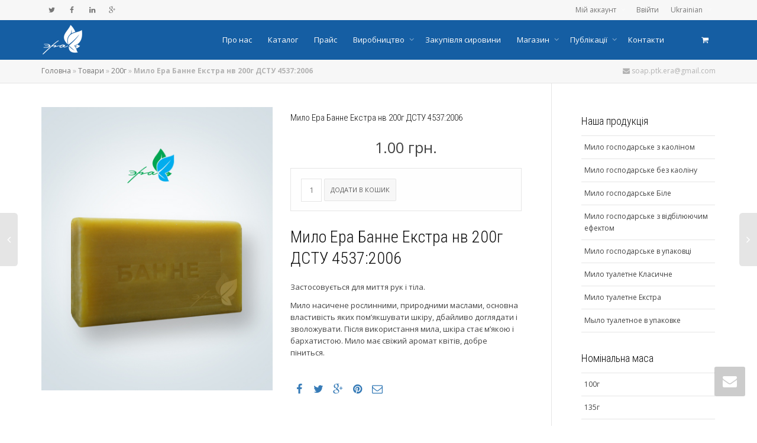

--- FILE ---
content_type: text/javascript; charset=UTF-8
request_url: https://www.era-soap.com/wp-content/plugins/arscode-ninja-popups/js/ninjapopups.min.js?ver=6.5.7
body_size: 4577
content:
function snp_ga(a,b,c,d){snp_enable_analytics_events&&"function"==typeof ga&&ga("send","event",a,b,c,d)}function snp_set_cookie(a,b,c){if(c!=-2){if(c!=-1){c*=1;var d={path:"/",expires:c}}else var d={path:"/"};void 0!==snp_ignore_cookies&&0!=snp_ignore_cookies||jQuery.cookie(snp_cookie_prefix+""+a,b,d)}}function snp_close(){if(void 0!==jQuery.fancybox2&&jQuery.fancybox2.isOpen)jQuery.fancybox2.close();else{var a=jQuery("#snp_popup").val();void 0!==snp_f[a+"-open"]&&(snp_f[a+"-close"](),snp_onclose_popup())}}function snp_onsubmit(a){var c=(jQuery("#snp_popup").val(),parseInt(jQuery("#snp_popup_id").val()));c||(c=a.parents(".snppopup").find(".snp_popup_id").val());var d=a.parents(".snppopup").find(".snp_popup_ab_id").val();void 0===d&&(d=!1);var e=jQuery.event.trigger({type:"ninja_popups_submit",popup_id:c});if(e===!1)return!1;var f=a.parents(".snppopup").find(".snp_optin_redirect_url").val();if("#"==a.attr("action")){var g=jQuery('input[type="submit"], button[type="submit"]',a),h=g.outerWidth(),i=g.data("loading"),j=g.data("success"),k=g.data("nextstep"),l=g.data("step"),m=g.html()?g.html():g.val();i&&(g.hasClass("snp-nomw")||g.css("min-width",h),g.html(i),g.val(i));var n={};return n.action="snp_popup_submit",n.popup_ID=c,jQuery("input, select, textarea",a).each(function(a){n[this.name]=this.value}),jQuery.ajax({url:snp_ajax_url,type:"POST",dataType:"json",data:n,success:function(b){if(jQuery("input, textarea, select",a).removeClass("snp-error"),1==b.Ok)if(snp_onconvert("optin",c,d,!k&&!l),jQuery.event.trigger({type:"ninja_popups_submit_success",popup_id:c}),f&&(document.location.href=f),l)snp_bld_gotostep(c,l);else if(k){var e=g.parents(".snp-fb");e.find(".snp-step-show").fadeOut(function(){jQuery(this).removeClass("snp-step-show"),e.find(".snp-step-"+k).fadeIn(function(){jQuery(this).addClass("snp-step-show")})})}else j?(g.text(j),g.val(j),setTimeout("snp_close();",800)):snp_close();else b.Errors&&jQuery.each(b.Errors,function(b,c){jQuery("input[name='"+b+"'], textarea[name='"+b+"'], select[name='"+b+"']",a).addClass("snp-error")}),i&&(g.html(m),g.val(m)),jQuery.event.trigger({type:"ninja_popups_submit_error",popup_id:c})}}),!1}var o=0;return jQuery('input[type="text"]',a).each(function(a){this.value?jQuery(this).removeClass("snp-error"):(o=1,jQuery(this).addClass("snp-error"))}),1!=o&&("_blank"==a.attr("target")&&snp_close(),f&&(document.location.href=f),snp_onconvert("optin",c,d),!0)}function snp_onconvert(a,b,c,d){var e=jQuery("#snp_popup").val();if(!b)var b=parseInt(jQuery("#snp_popup_id").val());if(e){var f="";snp_separate_cookies&&(f=b);var g=jQuery("#"+e+" .snp_cookie_conversion").val();g||(g=30),snp_set_cookie("snp_"+e+f,"1",g)}if(jQuery.post(snp_ajax_url,{action:"snp_popup_stats",type:a,popup_ID:b,ab_ID:c}),"optin"!=a){var h=jQuery("#"+e).find(".snp_optin_redirect_url").val();h&&(document.location.href=h)}snp_ga("popup","subscribe",b),1==d&&snp_close()}function snp_onshare_li(){snp_onconvert("li",0,!1,!0)}function snp_onshare_gp(){snp_onconvert("gp",0,!1,!0)}function snp_onclose_popup(){var a=jQuery("#snp_popup").val(),b=parseInt(jQuery("#snp_popup_id").val()),c="";if(snp_separate_cookies&&(c=b),jQuery("#snp_popup").val())var d=jQuery("#"+jQuery("#snp_popup").val()+" .snp_cookie_close").val();else d=-1;jQuery.cookie(snp_cookie_prefix+"snp_"+a+c)||(d||(d=-1),snp_set_cookie("snp_"+a+c,"1",d)),jQuery("#snp_exithref").val()&&(document.location.href=jQuery("#snp_exithref").val()),jQuery.event.trigger({type:"ninja_popups_close",popup_id:jQuery("#snp_popup_id").val()}),jQuery(".fancybox-overlay").removeClass("snp-pop-"+jQuery("#snp_popup_id").val()+"-overlay"),jQuery(".snp-wrap").removeClass("snp-pop-"+jQuery("#snp_popup_id").val()+"-wrap"),jQuery("#snp_popup_theme").val(""),jQuery("#snp_popup").val(""),jQuery("#snp_popup_id").val(""),jQuery("#snp_exithref").val(""),jQuery("#snp_exittarget").val("")}function snp_onstart_popup(){jQuery(".fancybox-overlay").addClass("snp-pop-"+jQuery("#snp_popup_id").val()+"-overlay"),jQuery(".snp-wrap").addClass("snp-pop-"+jQuery("#snp_popup_id").val()+"-wrap"),jQuery(".snp-wrap").addClass("snp-pop-"+jQuery("#snp_popup_theme").val()+"-wrap");var a=jQuery(".snp-pop-"+jQuery("#snp_popup_id").val()).find(".snp_popup_ab_id").val();void 0===a&&(a=!1),jQuery.post(snp_ajax_url,{action:"snp_popup_stats",type:"view",popup_ID:jQuery("#snp_popup_id").val(),ab_ID:a})}function snp_open_popup(a,b,c,d){if(!(void 0!==jQuery.fancybox2&&jQuery.fancybox2.isOpen||0==snp_enable_mobile&&"content"!=d&&1==jQuery.browser.mobile)){if(void 0!==snp_ignore_cookies&&1==snp_ignore_cookies||"content"==d);else{var e="";if(snp_separate_cookies&&(e=jQuery("#"+c+" >  .snp_popup_id").val()),1==jQuery.cookie(snp_cookie_prefix+"snp_"+c+e))return!0}var f=parseInt(jQuery("#"+c+" .snp_autoclose").val()),g=jQuery("#"+c+" .snp_show_cb_button").val();f&&(snp_timer=setTimeout("snp_close()",1e3*f),jQuery("#"+c+" input").focus(function(){clearTimeout(snp_timer)}));var h=jQuery("#"+c+" .snp_overlay").val();if(jQuery("#snp_popup").val(c),jQuery("#snp_popup_id").val(jQuery("#"+c+" >  .snp_popup_id").val()),jQuery("#snp_popup_theme").val(jQuery("#"+c+" >  .snp_popup_theme").val()),jQuery("#snp_exithref").val(a),jQuery("#snp_exittarget").val(b),snp_ga("popup","open",jQuery("#snp_popup_id").val()),void 0!==snp_f[c+"-open"])jQuery("#"+c).appendTo("body"),snp_f[c+"-open"](),snp_onstart_popup();else{var i={};"disabled"==h&&(i.background="none"),jQuery.fancybox2({href:"#"+c,helpers:{overlay:{locked:!1,closeClick:!1,showEarly:!1,speedOut:5,css:i}},padding:0,autoCenter:1!=jQuery.browser.mobile,autoDimensions:!0,titleShow:!1,closeBtn:"yes"==g,keys:{close:"yes"==g?[27]:""},showNavArrows:!1,wrapCSS:"snp-wrap",afterClose:function(){return snp_onclose_popup()},beforeShow:function(){return snp_onstart_popup()}})}return jQuery("#"+c+" .snp-subscribe-social").length>0&&("undefined"!=typeof FB&&FB.Event.subscribe("edge.create",function(){snp_onconvert("fb",0,!1,!0)}),"undefined"!=typeof twttr&&(twttr.events.bind("tweet",function(a){snp_onconvert("tw_t",0,!1,!0)}),twttr.events.bind("follow",function(a){snp_onconvert("tw_f",0,!1,!0)})),jQuery("#"+c+" a.pin-it-button").click(function(){snp_onconvert("pi",0,!1,!0)})),jQuery.event.trigger({type:"ninja_popups_open",popup_id:jQuery("#snp_popup_id").val()}),!1}}function snp_bld_gotostep(a,b){var c=jQuery(".snp-pop-"+a).find(".snp-builder"),d=c.find(".snp-bld-showme"),e=c.find(".snp-bld-step-"+b);void 0!==d.data("animation-close")?(d.removeClass("animated "+d.attr("data-animation")),d.addClass("animated "+d.attr("data-animation-close")).one("webkitAnimationEnd mozAnimationEnd MSAnimationEnd oanimationend animationend",function(){d.removeClass("animated "+d.attr("data-animation-close")),d.removeClass("snp-bld-showme")})):d.removeClass("snp-bld-showme"),void 0!==e.attr("data-animation")?e.addClass("animated "+e.attr("data-animation")).addClass("snp-bld-showme").one("webkitAnimationEnd mozAnimationEnd MSAnimationEnd oanimationend animationend",function(){jQuery(this).removeClass("animated "+jQuery(this).attr("data-animation"))}):e.addClass("snp-bld-showme"),snp_resp(b),"disabled"==e.attr("data-overlay")?c.next(".snp-overlay").removeClass("snp-overlay-show"):c.next(".snp-overlay").addClass("snp-overlay-show"),jQuery("#snp-bld-step-bg-"+b).length>0&&jQuery("#snp-bld-step-bg-"+b).mb_YTPlayer(),snp_stop_video(d),snp_start_video(e),snp_init_map(e),snp_ga("popup","step"+b,jQuery("#snp_popup_id").val())}function snp_start_video(a){a.find(".snp-bld-video").each(function(){var a=jQuery(this).attr("data-src")+jQuery(this).attr("data-autoplay");jQuery(this).attr("src",a)})}function snp_stop_video(a){a.find(".snp-bld-video").each(function(){var a=jQuery(this).attr("data-src");jQuery(this).attr("src",a)})}function snp_init_map(a){a.find(".snp-bld-googleMap").each(function(){jQuery(this).height(jQuery(this).parent().height()),jQuery(this).width(jQuery(this).parent().width());var a;switch(jQuery(this).attr("data-mapType")){case"ROADMAP":a=google.maps.MapTypeId.ROADMAP;break;case"SATELLITE":a=google.maps.MapTypeId.SATELLITE;break;case"HYBRID":a=google.maps.MapTypeId.HYBRID;break;case"TERRAIN":a=google.maps.MapTypeId.TERRAIN}var b={center:new google.maps.LatLng(parseFloat(jQuery(this).attr("data-coordx")),parseFloat(jQuery(this).attr("data-coordy"))),zoom:parseInt(jQuery(this).attr("data-zoom")),mapTypeId:a},c=jQuery(this),d=new google.maps.Map(c[0],b),e=new google.maps.LatLng(parseFloat(jQuery(this).attr("data-coordx")),parseFloat(jQuery(this).attr("data-coordy"))),f={position:e,map:d,icon:jQuery(this).attr("data-icon")};new google.maps.Marker(f)})}function snp_resp(a){var b=jQuery("#snp_popup").val();if(void 0!==b){var c=jQuery("#"+b).find(".snp-builder");if(a===!1)var d=c.find(".snp-bld-showme");else var d=c.find("#snp-bld-step-"+a);var e=jQuery(window).height(),f=jQuery(window).width(),g=f/d.data("width"),h=e/d.data("height"),i=(g>h?h:g)-.01;i>1&&(i=1);var j=d.parent(".snp-bld-step-cont");i<1?(j.css("transform","translateX(-50%) translateY(-50%) scale("+i+")"),j.css("-webkit-transform","translateX(-50%) translateY(-50%) scale("+i+")"),j.css("-moz-transform","translateX(-50%) translateY(-50%) scale("+i+")"),j.css("-ms-transform","translateX(-50%) translateY(-50%) scale("+i+")"),j.css("top","50%"),j.css("left","50%"),j.css("right","auto"),j.css("bottom","auto")):(j.css("transform",""),j.css("-webkit-transform",""),j.css("-moz-transform",""),j.css("-ms-transform",""),j.css("top",""),j.css("left",""),j.css("right",""),j.css("bottom",""))}}function _snp_bld_open(a){var b=jQuery(".snp-pop-"+a+" .snp-builder").not(".snp-pos-static").addClass("snp-bld-showme").find(".snp-bld-step-1");b.addClass("snp-bld-showme"),snp_start_video(b),snp_init_map(b),"disabled"!=b.attr("data-overlay")&&jQuery(".snp-pop-"+a+" .snp-overlay").addClass("snp-overlay-show"),jQuery("#snp-bld-step-bg-1").length>0&&jQuery("#snp-bld-step-bg-1").mb_YTPlayer(),snp_resp(1)}function _snp_bld_close(a){var b=jQuery(".snp-pop-"+a+" .snp-builder").not(".snp-pos-static"),c=b.find(".snp-bld-showme");snp_stop_video(c),void 0!==c.data("animation-close")?(c.removeClass("animated "+c.attr("data-animation")),c.addClass("animated "+c.attr("data-animation-close")).one("webkitAnimationEnd mozAnimationEnd MSAnimationEnd oanimationend animationend",function(){jQuery(this).removeClass("animated "+jQuery(this).attr("data-animation-close")),jQuery(this).removeClass("snp-bld-showme")})):c.removeClass("snp-bld-showme"),b.removeClass("snp-bld-showme"),jQuery(".snp-pop-"+a+" .snp-overlay").removeClass("snp-overlay-show")}var snp_timer,snp_timer_o,snp_is_internal_link;jQuery(document).ready(function(a){function h(){g++,g>d&&(window.clearTimeout(i),snp_open_popup("","","snppopup-welcome","welcome"))}if(jQuery(window).resize(function(){snp_resp(!1)}),jQuery(".snp_nothanks, .snp_closelink, .snp-close-link").click(function(){return snp_close(),!1}),jQuery(".snp_subscribeform").submit(function(){return snp_onsubmit(jQuery(this))}),jQuery("#snppopup-welcome").length>0){var b=jQuery("#snppopup-welcome .snp_open").val(),c=jQuery("#snppopup-welcome .snp_open_after").val(),d=jQuery("#snppopup-welcome .snp_open_inactivity").val(),e=jQuery("#snppopup-welcome .snp_open_scroll").val(),f=!1;if("inactivity"===b){var g=0,i=setInterval(h,1e3);jQuery(this).mousemove(function(a){g=0}),jQuery(this).keypress(function(a){g=0})}else"scroll"===b?jQuery(window).scroll(function(){var a=jQuery(document).height()-jQuery(window).height(),b=jQuery(window).scrollTop(),c=parseInt(b/a*100);c>=e&&0==f&&(snp_open_popup("","","snppopup-welcome","welcome"),f=!0)}):c?snp_timer_o=setTimeout("snp_open_popup('','','snppopup-welcome','welcome');",1e3*c):snp_open_popup("","","snppopup-welcome","welcome")}if(jQuery("#snppopup-exit").length>0){var j=jQuery("#snppopup-exit .snp_show_on_exit").val();if(2==j)jQuery("a").click(function(){if(jQuery(this).hasClass("noexitpopup"))snp_is_internal_link=!0;else{if(jQuery(this).hasClass("snppopup"))return snp_open_popup(jQuery(this).attr("href"),jQuery(this).attr("target"),"snppopup-exit","exit");var a=jQuery(this).attr("href");if(void 0===a)snp_is_internal_link=!0;else{if("#"==a.slice(0,1))return;snp_is_internal_link=!(a.length>0&&!snp_hostname.test(a)&&snp_http.test(a))||jQuery.inArray(a,snp_excluded_urls)!=-1}}}),jQuery(window).bind("beforeunload",function(a){if(!(1==jQuery.cookie(snp_cookie_prefix+"snp_snppopup-exit")&&0==snp_ignore_cookies||void 0!==jQuery.fancybox2&&jQuery.fancybox2.isOpen||1==snp_is_internal_link)){setTimeout("snp_open_popup(jQuery(this).attr('href'),jQuery(this).attr('target'),'snppopup-exit','exit');",1e3);var a=a||window.event;return a&&(a.returnValue=jQuery("#snppopup-exit .snp_exit_js_alert_text").val().replace(/\\n/g,"\n")),jQuery("#snppopup-exit .snp_exit_js_alert_text").val().replace(/\\n/g,"\n")}});else if(3==j){var k=!1;jQuery(document).bind("mouseleave",function(a){var b=jQuery(window).width()-a.pageX;0==k&&b>20&&(snp_open_popup(jQuery(this).attr("href"),jQuery(this).attr("target"),"snppopup-exit","exit"),k=!0)})}else snp_use_in_all&&jQuery("a:not(.snppopup)").click(function(){if(jQuery(this).hasClass("snppopup"))return snp_open_popup(jQuery(this).attr("href"),jQuery(this).attr("target"),"snppopup-exit","exit");var a=jQuery(this).attr("href");return!snp_hostname.test(a)&&"#"!=a.slice(0,1)&&snp_http.test(a)&&jQuery.inArray(a,snp_excluded_urls)==-1?snp_open_popup(jQuery(this).attr("href"),jQuery(this).attr("target"),"snppopup-exit","exit"):void 0}),jQuery("a.snppopup").click(function(){return snp_open_popup(jQuery(this).attr("href"),jQuery(this).attr("target"),"snppopup-exit","exit")})}jQuery(".snp-submit").click(function(){a(this).blur()}),jQuery("a.snppopup-content, a[href^='#ninja-popup-']").click(function(){var a=jQuery(this).attr("rel");if(a||(a=jQuery(this).attr("href").replace("#ninja-popup-","")),a)return snp_open_popup("","","snppopup-content-"+a,"content")}),jQuery(".snp_nextstep").click(function(){var b=a(this).data("nextstep"),c=a(this).parents(".snp-fb");return c.find(".snp-step-show").fadeOut(function(){jQuery(this).removeClass("snp-step-show"),c.find(".snp-step-"+b).fadeIn(function(){jQuery(this).addClass("snp-step-show")})}),snp_ga("popup","step"+b,jQuery("#snp_popup_id").val()),!1}),jQuery(".snp-overlay").click(function(){"yes"==a(this).attr("data-close")&&snp_close()}),jQuery(".snp-bld-gotostep").click(function(){var b=a(this).data("step"),c=a(this).parents(".snppopup").find(".snp_popup_id").val();return snp_bld_gotostep(c,b),!1})}),function(a){(jQuery.browser=jQuery.browser||{}).mobile=/(android|bb\d+|meego).+mobile|avantgo|bada\/|blackberry|blazer|compal|elaine|fennec|hiptop|iemobile|ip(hone|od|ad)|iris|kindle|lge |maemo|midp|mmp|mobile.+firefox|netfront|opera m(ob|in)i|palm( os)?|phone|p(ixi|re)\/|plucker|pocket|psp|series(4|6)0|symbian|treo|up\.(browser|link)|vodafone|wap|windows (ce|phone)|xda|xiino/i.test(a)||/1207|6310|6590|3gso|4thp|50[1-6]i|770s|802s|a wa|abac|ac(er|oo|s\-)|ai(ko|rn)|al(av|ca|co)|amoi|an(ex|ny|yw)|aptu|ar(ch|go)|as(te|us)|attw|au(di|\-m|r |s )|avan|be(ck|ll|nq)|bi(lb|rd)|bl(ac|az)|br(e|v)w|bumb|bw\-(n|u)|c55\/|capi|ccwa|cdm\-|cell|chtm|cldc|cmd\-|co(mp|nd)|craw|da(it|ll|ng)|dbte|dc\-s|devi|dica|dmob|do(c|p)o|ds(12|\-d)|el(49|ai)|em(l2|ul)|er(ic|k0)|esl8|ez([4-7]0|os|wa|ze)|fetc|fly(\-|_)|g1 u|g560|gene|gf\-5|g\-mo|go(\.w|od)|gr(ad|un)|haie|hcit|hd\-(m|p|t)|hei\-|hi(pt|ta)|hp( i|ip)|hs\-c|ht(c(\-| |_|a|g|p|s|t)|tp)|hu(aw|tc)|i\-(20|go|ma)|i230|iac( |\-|\/)|ibro|idea|ig01|ikom|im1k|inno|ipaq|iris|ja(t|v)a|jbro|jemu|jigs|kddi|keji|kgt( |\/)|klon|kpt |kwc\-|kyo(c|k)|le(no|xi)|lg( g|\/(k|l|u)|50|54|\-[a-w])|libw|lynx|m1\-w|m3ga|m50\/|ma(te|ui|xo)|mc(01|21|ca)|m\-cr|me(rc|ri)|mi(o8|oa|ts)|mmef|mo(01|02|bi|de|do|t(\-| |o|v)|zz)|mt(50|p1|v )|mwbp|mywa|n10[0-2]|n20[2-3]|n30(0|2)|n50(0|2|5)|n7(0(0|1)|10)|ne((c|m)\-|on|tf|wf|wg|wt)|nok(6|i)|nzph|o2im|op(ti|wv)|oran|owg1|p800|pan(a|d|t)|pdxg|pg(13|\-([1-8]|c))|phil|pire|pl(ay|uc)|pn\-2|po(ck|rt|se)|prox|psio|pt\-g|qa\-a|qc(07|12|21|32|60|\-[2-7]|i\-)|qtek|r380|r600|raks|rim9|ro(ve|zo)|s55\/|sa(ge|ma|mm|ms|ny|va)|sc(01|h\-|oo|p\-)|sdk\/|se(c(\-|0|1)|47|mc|nd|ri)|sgh\-|shar|sie(\-|m)|sk\-0|sl(45|id)|sm(al|ar|b3|it|t5)|so(ft|ny)|sp(01|h\-|v\-|v )|sy(01|mb)|t2(18|50)|t6(00|10|18)|ta(gt|lk)|tcl\-|tdg\-|tel(i|m)|tim\-|t\-mo|to(pl|sh)|ts(70|m\-|m3|m5)|tx\-9|up(\.b|g1|si)|utst|v400|v750|veri|vi(rg|te)|vk(40|5[0-3]|\-v)|vm40|voda|vulc|vx(52|53|60|61|70|80|81|83|85|98)|w3c(\-| )|webc|whit|wi(g |nc|nw)|wmlb|wonu|x700|yas\-|your|zeto|zte\-/i.test(a.substr(0,4))}(navigator.userAgent||navigator.vendor||window.opera);

--- FILE ---
content_type: text/plain
request_url: https://www.google-analytics.com/j/collect?v=1&_v=j102&a=1021787996&t=pageview&_s=1&dl=https%3A%2F%2Fwww.era-soap.com%2Fuk%2Fshop%2Funcategorized%2Fmylo-era-banne-ekstra-nv-200h-dstu-4537-2006%2F&ul=en-us%40posix&dt=%D0%9C%D0%B8%D0%BB%D0%BE%20%D0%95%D1%80%D0%B0%20%D0%91%D0%B0%D0%BD%D0%BD%D0%B5%20%D0%95%D0%BA%D1%81%D1%82%D1%80%D0%B0%20%D0%BD%D0%B2%20200%D0%B3%20%D0%94%D0%A1%D0%A2%D0%A3%204537%3A2006%20%E2%80%93%20%D0%AD%D0%A0%D0%90%20%E2%80%93%20%D1%83%D0%BA%D1%80%D0%B0%D0%B8%D0%BD%D1%81%D0%BA%D0%B8%D0%B9%20%D0%BF%D1%80%D0%BE%D0%B8%D0%B7%D0%B2%D0%BE%D0%B4%D0%B8%D1%82%D0%B5%D0%BB%D1%8C%20%D0%BC%D1%8B%D0%BB%D0%B0&sr=1280x720&vp=1280x720&_u=IEBAAEABAAAAACAAI~&jid=242004083&gjid=2032438166&cid=465357504.1767702624&tid=UA-70931384-1&_gid=157555209.1767702624&_r=1&_slc=1&z=2073611451
body_size: -450
content:
2,cG-7ET3K4S9VL

--- FILE ---
content_type: text/javascript; charset=UTF-8
request_url: https://www.era-soap.com/wp-content/plugins/woocommerce-currency-switcher/js/price-slider.js?ver=6.5.7
body_size: 636
content:
jQuery(function ($) {
    // woocommerce_price_slider_params is required to continue, ensure the object exists
    if (typeof woocommerce_price_slider_params === 'undefined') {
        return false;
    }

    // Get markup ready for slider
    $('input#min_price, input#max_price').hide();
    $('.price_slider, .price_label').show();

    // Price slider uses jquery ui
    var min_price = $('.price_slider_amount #min_price').data('min');
    var max_price = $('.price_slider_amount #max_price').data('max');

    current_min_price = parseInt(min_price, 10);
    current_max_price = parseInt(max_price, 10);

    if (woocommerce_price_slider_params.min_price)
        current_min_price = parseInt(woocommerce_price_slider_params.min_price, 10);
    if (woocommerce_price_slider_params.max_price)
        current_max_price = parseInt(woocommerce_price_slider_params.max_price, 10);

    $('body').bind('price_slider_create price_slider_slide', function (event, min, max) {

        var label_min = min;
        var label_max = max;

        if (woocs_current_currency.rate !== 1) {
            label_min = Math.ceil(label_min * parseFloat(woocs_current_currency.rate));
            label_max = Math.ceil(label_max * parseFloat(woocs_current_currency.rate));
        }

        //+++
        label_min = number_format(label_min, 2, '.', ',');
        label_max = number_format(label_max, 2, '.', ',');
        if (woocs_current_currency.name == 'JPY' || woocs_current_currency.hide_cents == 1) {
            label_min = label_min.replace('.00', '');
            label_max = label_max.replace('.00', '');
        }
        //+++

        if (woocs_current_currency.position === 'left') {

            $('.price_slider_amount span.from').html(woocommerce_price_slider_params.currency_symbol + label_min);
            $('.price_slider_amount span.to').html(woocommerce_price_slider_params.currency_symbol + label_max);

        } else if (woocs_current_currency.position === 'left_space') {

            $('.price_slider_amount span.from').html(woocommerce_price_slider_params.currency_symbol + " " + label_min);
            $('.price_slider_amount span.to').html(woocommerce_price_slider_params.currency_symbol + " " + label_max);

        } else if (woocs_current_currency.position === 'right') {

            $('.price_slider_amount span.from').html(label_min + woocommerce_price_slider_params.currency_symbol);
            $('.price_slider_amount span.to').html(label_max + woocommerce_price_slider_params.currency_symbol);

        } else if (woocs_current_currency.position === 'right_space') {

            $('.price_slider_amount span.from').html(label_min + " " + woocommerce_price_slider_params.currency_symbol);
            $('.price_slider_amount span.to').html(label_max + " " + woocommerce_price_slider_params.currency_symbol);

        }

        $('body').trigger('price_slider_updated', min, max);
    });

    $('.price_slider').slider({
        range: true,
        animate: true,
        min: min_price,
        max: max_price,
        values: [current_min_price, current_max_price],
        create: function (event, ui) {

            $('.price_slider_amount #min_price').val(current_min_price);
            $('.price_slider_amount #max_price').val(current_max_price);

            $('body').trigger('price_slider_create', [current_min_price, current_max_price]);
        },
        slide: function (event, ui) {

            $('input#min_price').val(ui.values[0]);
            $('input#max_price').val(ui.values[1]);

            $('body').trigger('price_slider_slide', [ui.values[0], ui.values[1]]);
        },
        change: function (event, ui) {

            $('body').trigger('price_slider_change', [ui.values[0], ui.values[1]]);

        }
    });

});


//https://github.com/kvz/phpjs/blob/master/functions/strings/number_format.js
function number_format(number, decimals, dec_point, thousands_sep) {
    number = (number + '')
            .replace(/[^0-9+\-Ee.]/g, '');
    var n = !isFinite(+number) ? 0 : +number,
            prec = !isFinite(+decimals) ? 0 : Math.abs(decimals),
            sep = (typeof thousands_sep === 'undefined') ? ',' : thousands_sep,
            dec = (typeof dec_point === 'undefined') ? '.' : dec_point,
            s = '',
            toFixedFix = function (n, prec) {
                var k = Math.pow(10, prec);
                return '' + (Math.round(n * k) / k)
                        .toFixed(prec);
            };
// Fix for IE parseFloat(0.55).toFixed(0) = 0;
    s = (prec ? toFixedFix(n, prec) : '' + Math.round(n))
            .split('.');
    if (s[0].length > 3) {
        s[0] = s[0].replace(/\B(?=(?:\d{3})+(?!\d))/g, sep);
    }
    if ((s[1] || '')
            .length < prec) {
        s[1] = s[1] || '';
        s[1] += new Array(prec - s[1].length + 1)
                .join('0');
    }
    return s.join(dec);
}

--- FILE ---
content_type: text/javascript; charset=UTF-8
request_url: https://www.era-soap.com/wp-content/plugins/woocommerce-currency-switcher/js/front.js?ver=6.5.7
body_size: 164
content:
var wocs_loading_first_time = true;//simply flag var
jQuery(function () {

    if (woocs_drop_down_view == 'chosen') {
        try {
            if (jQuery("select.woocommerce-currency-switcher").length) {
                jQuery("select.woocommerce-currency-switcher").chosen({
                    disable_search_threshold: 10
                });

                jQuery.each(jQuery('.woocommerce-currency-switcher-form .chosen-container'), function (index, obj) {
                    jQuery(obj).css({'width': jQuery(this).prev('select').data('width')});
                });
            }
        } catch (e) {
            console.log(e);
        }
    }

    if (woocs_drop_down_view == 'ddslick') {
        try {
            jQuery.each(jQuery('select.woocommerce-currency-switcher'), function (index, obj) {
                var width = jQuery(obj).data('width');
                var flag_position = jQuery(obj).data('flag-position');
                jQuery(obj).ddslick({
                    //data: ddData,
                    width: width,
                    imagePosition: flag_position,
                    selectText: "Select currency",
                    //background:'#ff0000',
                    onSelected: function (data) {
                        if (!wocs_loading_first_time) {
                            jQuery(data.selectedItem).closest('form.woocommerce-currency-switcher-form').find('input[name="woocommerce-currency-switcher"]').eq(0).val(data.selectedData.value);
                            jQuery(data.selectedItem).closest('form.woocommerce-currency-switcher-form').submit();
                        }
                    }
                });
            });

        } catch (e) {
            console.log(e);
        }
    }

    //for flags view instead of drop-down
    jQuery('.woocs_flag_view_item').click(function () {
        if (jQuery(this).hasClass('woocs_flag_view_item_current')) {
            return false;
        }
        //***
        if (woocs_is_get_empty) {
            window.location = window.location.href + '?currency=' + jQuery(this).data('currency');
        } else {
            var l = window.location.href;
            l = l.replace(/(\?currency=[a-zA-Z]+)/g, '?');
            l = l.replace(/(&currency=[a-zA-Z]+)/g, '');
            window.location = l + '&currency=' + jQuery(this).data('currency');
        }

        return false;
    });

    wocs_loading_first_time = false;
});




--- FILE ---
content_type: text/javascript; charset=UTF-8
request_url: https://www.era-soap.com/wp-content/plugins/sitepress-multilingual-cms/res/js/browser-redirect.js?ver=3.1.9.5
body_size: 114
content:
/*globals wpml_browser_redirect_params */

jQuery(document).ready(function () {
    if (jQuery.cookie !== undefined) {
        // Check if cookie are enabled
        jQuery.cookie('wpml_browser_redirect_test', '1');
        var cookie_enabled = jQuery.cookie('wpml_browser_redirect_test') === '1';
        jQuery.removeCookie('wpml_browser_redirect_test');

        if (cookie_enabled) {
            var cookie_params = wpml_browser_redirect_params.cookie;
            var cookie_name = cookie_params.name;
            // Check if we already did a redirect

            if (!jQuery.cookie(cookie_name)) {
                // Get page language and browser language
                var pageLanguage = wpml_browser_redirect_params.pageLanguage, browserLanguage = 'en';

                jQuery.ajax({
                    async: false, data: {icl_ajx_action: 'get_browser_language'},
                    success: function (ret) {
                        browserLanguage = ret;
                    }
                });

                // Build cookie options
                var cookie_options = {
                    expires: cookie_params.expiration / 24,
                    path: cookie_params.path ? cookie_params.path : '/',
                    domain: cookie_params.domain ? cookie_params.domain : ''
                };

                // Set the cookie so that the check is made only on the first visit
                jQuery.cookie(cookie_name, browserLanguage, cookie_options);

                // Compare page language and browser language
                if (pageLanguage !== browserLanguage) {
                    var redirectUrl;
                    // First try to find the redirect url from parameters passed to javascript
                    var languageUrls = wpml_browser_redirect_params.languageUrls;
                    if (languageUrls[browserLanguage] !== undefined) {
                        redirectUrl = languageUrls[browserLanguage];
                    } else if (languageUrls[browserLanguage.substr(0, 2)] !== undefined) {
                        redirectUrl = languageUrls[browserLanguage.substr(0, 2)];
                    } else if (languageUrls[browserLanguage.substr(3, 2)] !== undefined) {
                        redirectUrl = languageUrls[browserLanguage.substr(3, 2)];
                    }
                    // Finally do the redirect
                    if (redirectUrl !== undefined) {
                        window.location = redirectUrl;
                    }
                }
            }
        }
    }
});